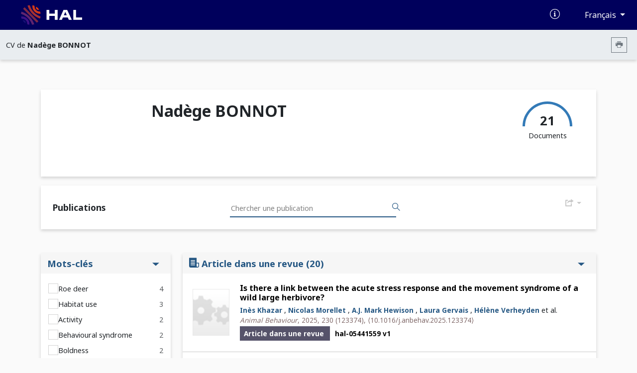

--- FILE ---
content_type: text/html; charset=UTF-8
request_url: https://cv.hal.science/nadege-bonnot
body_size: 14604
content:
<!doctype html>
<html lang="en">
<head>
    <meta charset="utf-8">
    <meta name="viewport" content="width=device-width, initial-scale=1">

    <link href="//cdn.mathjax.org" rel="dns-prefetch" >
    <link rel="apple-touch-icon" sizes="180x180" href="/build/img/apple-touch-icon.png">
    <link rel="icon" type="image/png" sizes="32x32" href="/build/img/favicon-32x32.png">
    <link rel="icon" type="image/png" sizes="16x16" href="/build/img/favicon-16x16.png">
    <link rel="manifest" href="/build/manifest/site.webmanifest">
    <link rel="mask-icon" href="/build/img/safari-pinned-tab.svg" color="#000092">
    <meta name="msapplication-TileColor" content="#000092">
    <meta name="theme-color" content="#ffffff">

    <title> Archive ouverte HAL</title>
                <link rel="stylesheet" href="/build/cv.644e4090.css">
    
                <style></style>
    </head>
<body>
            <nav class="navbar navbar-expand-lg bg-primary d-print-none">
    <div class="container-fluid">
        <a class="navbar-brand logo-HAL" href="https://hal.science/">
            <img src="/build/img/hal-logo-header.png" alt="HAL open science" height="40px" title="HAL open science"/>
            <img src="/build/img/hal-logo-text.png" alt="HAL open science" height="40px" title="HAL open science"/>
        </a>

        <button class="navbar-toggler" type="button" data-bs-toggle="collapse" data-bs-target="#navbarText" aria-controls="navbarText" aria-expanded="false" aria-label="Toggle navigation">
            <span class="navbar-toggler-icon"></span>
        </button>

        <div class="content-info">
            <ul class="d-flex align-items-center justify-content-between list-unstyled mb-0">
                <li>
                    <a href="https://doc.hal.science/" target="_blank" title="Documentation">
                        <i class="icon-documentation text-xl text-white" aria-hidden="true"></i>
                    </a>
                </li>
                <li>
                    <button type="button" class="btn btn-primary dropdown-toggle btn-lang"
                            id="dropdownLang" data-bs-toggle="dropdown" aria-label="Changer la langue de l&#039;interface">
                        Français
                    </button>
                    <ul class="dropdown-menu dropdown-menu-end" >
                                                                                    <li><a class="dropdown-item" href="/locale/fr">Français (FR)</a></li>
                                                            <li><a class="dropdown-item" href="/locale/en">Anglais (EN)</a></li>
                                                                        </ul>
                </li>
            </ul>
        </div>
    </div>
</nav>
        <nav class="navbar navbar-expand-lg sub-header d-print-none" aria-label="Menu secondaire">
    <div class="container-fluid">
                    <span class="color-major-color">CV de  <strong>Nadège BONNOT</strong></span>
            <div class="me-2">
                <button  type="button" class="btn btn-outline-secondary btn-sm btn-print" aria-label="Imprimer le CV"><i class="icon-printer"></i></button>
            </div>
            </div>

</nav>
    

    <main>
        <div class="container-xl">
                <img src="/build/img/cv.print.header.png" class="d-none d-print-block print-header" />
    <section class="section-shadow p-2 px-md-5 py-md-4" id="resume-presentation-visu">
        <div class="row">
            <div class="d-none d-lg-block col-lg-2 ">
                            </div>

            <div class="col-12 col-lg-10 position-relative">
                <div class="row mb-5">
                    <div class="col-12 col-md-7">
                        <h1> Nadège BONNOT </h1>
                                            </div>
                    <div class="d-none d-md-block col-md-5 text-end d-print-none">

                        
                        <div class="d-inline-block">
                            <div class="text-center">
                                <canvas id="gaugeDoc" style="height: 50px;" data-counters="{&quot;publications&quot;:21,&quot;data&quot;:0,&quot;software&quot;:0}"></canvas>
                                <div class="text-oa" style="margin-top:-30px;">
                                    <span class="counter">21 </span>
                                    <div>Documents</div>
                                </div>
                            </div>
                        </div>
                    </div>
                </div>

                <div class="row mt-5">
                                                                                                </div>

            </div>
        </div>
    </section>

    
    
    <div id="resume-content-document" style="display: contents">
    <div id="facettes">
        <section class="section-shadow p-4 search-section d-print-none pg-20">
            <h2 class="mb-0 pl-4 col-4 title-doc"> Publications</h2>

            <div class="input-group">
              <input class="hal-second-search-input search" type="text" name="q" id="q"
                   autocomplete="off" placeholder="Chercher une publication"
                   value="">
              <button class="btn btn-search" type="button" id="btn-search" aria-label="Rechercher des publications">
                  <span class="icon-search" aria-hidden="true"></span>
              </button>
            </div>

            <div class="dropdown">
                <button type="button" class="btn-cv-export dropdown-toggle" data-bs-toggle="dropdown" aria-expanded="false" aria-label="Exporter">
                    <i class="icon-export"></i>
                </button>
                <ul class="dropdown-menu dropdown-menu-lg-end">
                                            <li><a class="dropdown-item" href="/nadege-bonnot/bibtex" target="_blank">BibTeX</a></li>
                                            <li><a class="dropdown-item" href="/nadege-bonnot/xml-tei" target="_blank">XML-TEI</a></li>
                                            <li><a class="dropdown-item" href="/nadege-bonnot/csv" target="_blank">CSV</a></li>
                                            <li><a class="dropdown-item" href="/nadege-bonnot/rtf" target="_blank">RTF</a></li>
                                            <li><a class="dropdown-item" href="/nadege-bonnot/endnote" target="_blank">EndNote</a></li>
                                            <li><a class="dropdown-item" href="/nadege-bonnot/pdf" target="_blank">PDF</a></li>
                                            <li><a class="dropdown-item" href="/nadege-bonnot/html" target="_blank">HTML</a></li>
                                    </ul>
            </div>
        </section>

        
                <div class="row ml-0 mr-0 mt-5">
            <input type="hidden" name="idhal" id="idhal" value="nadege-bonnot" />
            <input type="hidden" name="url-facet" id="url-facet" value="&amp;fq=authIdHal_s:nadege-bonnot&amp;fq=docType_s:(ART OR COMM OR POSTER OR OUV)&amp;rows=1000&amp;fl=halId_s,version_i,uri_s,docType_s,docSubType_s,doiId_s,title_s,authFullName_s,producedDate_s,thumbId_i,citationRef_s,linkExtUrl_s,linkExtId_s&amp;facet=true&amp;facet.mincount=1&amp;facet.field=openAccess_bool&amp;facet.field=keyword_s&amp;facet.field=anrProjectTitleId_fs&amp;facet.field=europeanProjectTitleId_fs&amp;sort=publicationDateY_i desc" />
            <input type="hidden" name="personId" id="cv-person-id" value="735905" />
            <input type="hidden" name="url-api" id="url-api" value="https://api.archives-ouvertes.fr" />
                            <section class="d-none d-lg-block col-lg-3 pl-0 section-facets mt-0 d-print-none">
                                                                        <div class="section-shadow">
    <button data-bs-toggle="collapse" data-bs-target="#keywords-content" aria-expanded="true"
            aria-controls="keywords-content" class="btn drop-down title-facet">
        Mots-clés
        <span class="icon-drop_down hal-icon d-print-none" aria-hidden="true"></span>
    </button>

    <div class="collapse show content-facet" id="keywords-content">
        <div class="list-facet">
                            <div class="item-facet">
                    <input type="checkbox" id="1_submit_keywords" class="input-facet" data-facet="keywords" data-value="Roe deer" data-id="0" >
                    <label for="1_submit_keywords">
                         Roe deer                     </label>
                    <span class="text-muted">4</span>
                </div>
                            <div class="item-facet">
                    <input type="checkbox" id="2_submit_keywords" class="input-facet" data-facet="keywords" data-value="Habitat use" data-id="0" >
                    <label for="2_submit_keywords">
                         Habitat use                     </label>
                    <span class="text-muted">3</span>
                </div>
                            <div class="item-facet">
                    <input type="checkbox" id="3_submit_keywords" class="input-facet" data-facet="keywords" data-value="Activity" data-id="0" >
                    <label for="3_submit_keywords">
                         Activity                     </label>
                    <span class="text-muted">2</span>
                </div>
                            <div class="item-facet">
                    <input type="checkbox" id="4_submit_keywords" class="input-facet" data-facet="keywords" data-value="Behavioural syndrome" data-id="0" >
                    <label for="4_submit_keywords">
                         Behavioural syndrome                     </label>
                    <span class="text-muted">2</span>
                </div>
                            <div class="item-facet">
                    <input type="checkbox" id="5_submit_keywords" class="input-facet" data-facet="keywords" data-value="Boldness" data-id="0" >
                    <label for="5_submit_keywords">
                         Boldness                     </label>
                    <span class="text-muted">2</span>
                </div>
                            <div class="item-facet">
                    <input type="checkbox" id="6_submit_keywords" class="input-facet" data-facet="keywords" data-value="Capreolus capreolus" data-id="0" >
                    <label for="6_submit_keywords">
                         Capreolus capreolus                     </label>
                    <span class="text-muted">2</span>
                </div>
                            <div class="item-facet">
                    <input type="checkbox" id="7_submit_keywords" class="input-facet" data-facet="keywords" data-value="Docility" data-id="0" >
                    <label for="7_submit_keywords">
                         Docility                     </label>
                    <span class="text-muted">2</span>
                </div>
                            <div class="item-facet">
                    <input type="checkbox" id="8_submit_keywords" class="input-facet" data-facet="keywords" data-value="Exploration" data-id="0" >
                    <label for="8_submit_keywords">
                         Exploration                     </label>
                    <span class="text-muted">2</span>
                </div>
                            <div class="item-facet">
                    <input type="checkbox" id="9_submit_keywords" class="input-facet" data-facet="keywords" data-value="Home range" data-id="0" >
                    <label for="9_submit_keywords">
                         Home range                     </label>
                    <span class="text-muted">2</span>
                </div>
                            <div class="item-facet">
                    <input type="checkbox" id="10_submit_keywords" class="input-facet" data-facet="keywords" data-value="Human disturbance" data-id="0" >
                    <label for="10_submit_keywords">
                         Human disturbance                     </label>
                    <span class="text-muted">2</span>
                </div>
                            <div class="item-facet">
                    <input type="checkbox" id="11_submit_keywords" class="input-facet" data-facet="keywords" data-value="Hunting" data-id="0" >
                    <label for="11_submit_keywords">
                         Hunting                     </label>
                    <span class="text-muted">2</span>
                </div>
                            <div class="item-facet">
                    <input type="checkbox" id="12_submit_keywords" class="input-facet" data-facet="keywords" data-value="Personality" data-id="0" >
                    <label for="12_submit_keywords">
                         Personality                     </label>
                    <span class="text-muted">2</span>
                </div>
                            <div class="item-facet">
                    <input type="checkbox" id="13_submit_keywords" class="input-facet" data-facet="keywords" data-value="Space use" data-id="0" >
                    <label for="13_submit_keywords">
                         Space use                     </label>
                    <span class="text-muted">2</span>
                </div>
                            <div class="item-facet">
                    <input type="checkbox" id="14_submit_keywords" class="input-facet" data-facet="keywords" data-value="Ungulate" data-id="0" >
                    <label for="14_submit_keywords">
                         Ungulate                     </label>
                    <span class="text-muted">2</span>
                </div>
                            <div class="item-facet">
                    <input type="checkbox" id="15_submit_keywords" class="input-facet" data-facet="keywords" data-value="ACCELEROMETERS" data-id="0" >
                    <label for="15_submit_keywords">
                         ACCELEROMETERS                     </label>
                    <span class="text-muted">1</span>
                </div>
                            <div class="item-facet">
                    <input type="checkbox" id="16_submit_keywords" class="input-facet" data-facet="keywords" data-value="ACCELEROMETRES" data-id="0" >
                    <label for="16_submit_keywords">
                         ACCELEROMETRES                     </label>
                    <span class="text-muted">1</span>
                </div>
                            <div class="item-facet">
                    <input type="checkbox" id="17_submit_keywords" class="input-facet" data-facet="keywords" data-value="Agricultural habitat" data-id="0" >
                    <label for="17_submit_keywords">
                         Agricultural habitat                     </label>
                    <span class="text-muted">1</span>
                </div>
                            <div class="item-facet">
                    <input type="checkbox" id="18_submit_keywords" class="input-facet" data-facet="keywords" data-value="Animal trajectories" data-id="0" >
                    <label for="18_submit_keywords">
                         Animal trajectories                     </label>
                    <span class="text-muted">1</span>
                </div>
                            <div class="item-facet">
                    <input type="checkbox" id="19_submit_keywords" class="input-facet" data-facet="keywords" data-value="Antipredator behavior" data-id="0" >
                    <label for="19_submit_keywords">
                         Antipredator behavior                     </label>
                    <span class="text-muted">1</span>
                </div>
                            <div class="item-facet">
                    <input type="checkbox" id="20_submit_keywords" class="input-facet" data-facet="keywords" data-value="Assessment interval" data-id="0" >
                    <label for="20_submit_keywords">
                         Assessment interval                     </label>
                    <span class="text-muted">1</span>
                </div>
                            <div class="item-facet">
                    <input type="checkbox" id="21_submit_keywords" class="input-facet" data-facet="keywords" data-value="Behavior at capture" data-id="0" >
                    <label for="21_submit_keywords">
                         Behavior at capture                     </label>
                    <span class="text-muted">1</span>
                </div>
                            <div class="item-facet">
                    <input type="checkbox" id="22_submit_keywords" class="input-facet" data-facet="keywords" data-value="Behavioral syndrome" data-id="0" >
                    <label for="22_submit_keywords">
                         Behavioral syndrome                     </label>
                    <span class="text-muted">1</span>
                </div>
                            <div class="item-facet">
                    <input type="checkbox" id="23_submit_keywords" class="input-facet" data-facet="keywords" data-value="Behaviour" data-id="0" >
                    <label for="23_submit_keywords">
                         Behaviour                     </label>
                    <span class="text-muted">1</span>
                </div>
                            <div class="item-facet">
                    <input type="checkbox" id="24_submit_keywords" class="input-facet" data-facet="keywords" data-value="Body temperature" data-id="0" >
                    <label for="24_submit_keywords">
                         Body temperature                     </label>
                    <span class="text-muted">1</span>
                </div>
                            <div class="item-facet">
                    <input type="checkbox" id="25_submit_keywords" class="input-facet" data-facet="keywords" data-value="CAPREOLUS-CAPREOLUS" data-id="0" >
                    <label for="25_submit_keywords">
                         CAPREOLUS-CAPREOLUS                     </label>
                    <span class="text-muted">1</span>
                </div>
                            <div class="item-facet">
                    <input type="checkbox" id="26_submit_keywords" class="input-facet" data-facet="keywords" data-value="CERVUS-ELAPHUS" data-id="0" >
                    <label for="26_submit_keywords">
                         CERVUS-ELAPHUS                     </label>
                    <span class="text-muted">1</span>
                </div>
                            <div class="item-facet">
                    <input type="checkbox" id="27_submit_keywords" class="input-facet" data-facet="keywords" data-value="CREPUSCULARITE" data-id="0" >
                    <label for="27_submit_keywords">
                         CREPUSCULARITE                     </label>
                    <span class="text-muted">1</span>
                </div>
                            <div class="item-facet">
                    <input type="checkbox" id="28_submit_keywords" class="input-facet" data-facet="keywords" data-value="CREPUSCULARITY" data-id="0" >
                    <label for="28_submit_keywords">
                         CREPUSCULARITY                     </label>
                    <span class="text-muted">1</span>
                </div>
                            <div class="item-facet">
                    <input type="checkbox" id="29_submit_keywords" class="input-facet" data-facet="keywords" data-value="Chevreuil" data-id="0" >
                    <label for="29_submit_keywords">
                         Chevreuil                     </label>
                    <span class="text-muted">1</span>
                </div>
                            <div class="item-facet">
                    <input type="checkbox" id="30_submit_keywords" class="input-facet" data-facet="keywords" data-value="Chiroptera" data-id="0" >
                    <label for="30_submit_keywords">
                         Chiroptera                     </label>
                    <span class="text-muted">1</span>
                </div>
                            <div class="item-facet">
                    <input type="checkbox" id="31_submit_keywords" class="input-facet" data-facet="keywords" data-value="Comportement animal" data-id="0" >
                    <label for="31_submit_keywords">
                         Comportement animal                     </label>
                    <span class="text-muted">1</span>
                </div>
                            <div class="item-facet">
                    <input type="checkbox" id="32_submit_keywords" class="input-facet" data-facet="keywords" data-value="Comportement de fuite" data-id="0" >
                    <label for="32_submit_keywords">
                         Comportement de fuite                     </label>
                    <span class="text-muted">1</span>
                </div>
                            <div class="item-facet">
                    <input type="checkbox" id="33_submit_keywords" class="input-facet" data-facet="keywords" data-value="Comportement de vigilance" data-id="0" >
                    <label for="33_submit_keywords">
                         Comportement de vigilance                     </label>
                    <span class="text-muted">1</span>
                </div>
                            <div class="item-facet">
                    <input type="checkbox" id="34_submit_keywords" class="input-facet" data-facet="keywords" data-value="Comportement face au risque" data-id="0" >
                    <label for="34_submit_keywords">
                         Comportement face au risque                     </label>
                    <span class="text-muted">1</span>
                </div>
                            <div class="item-facet">
                    <input type="checkbox" id="35_submit_keywords" class="input-facet" data-facet="keywords" data-value="Coping style" data-id="0" >
                    <label for="35_submit_keywords">
                         Coping style                     </label>
                    <span class="text-muted">1</span>
                </div>
                            <div class="item-facet">
                    <input type="checkbox" id="36_submit_keywords" class="input-facet" data-facet="keywords" data-value="Crepuscular activity peaks" data-id="0" >
                    <label for="36_submit_keywords">
                         Crepuscular activity peaks                     </label>
                    <span class="text-muted">1</span>
                </div>
                            <div class="item-facet">
                    <input type="checkbox" id="37_submit_keywords" class="input-facet" data-facet="keywords" data-value="DENDROGRAM" data-id="0" >
                    <label for="37_submit_keywords">
                         DENDROGRAM                     </label>
                    <span class="text-muted">1</span>
                </div>
                            <div class="item-facet">
                    <input type="checkbox" id="38_submit_keywords" class="input-facet" data-facet="keywords" data-value="DIURNALITE" data-id="0" >
                    <label for="38_submit_keywords">
                         DIURNALITE                     </label>
                    <span class="text-muted">1</span>
                </div>
                            <div class="item-facet">
                    <input type="checkbox" id="39_submit_keywords" class="input-facet" data-facet="keywords" data-value="DIURNALITY" data-id="0" >
                    <label for="39_submit_keywords">
                         DIURNALITY                     </label>
                    <span class="text-muted">1</span>
                </div>
                            <div class="item-facet">
                    <input type="checkbox" id="40_submit_keywords" class="input-facet" data-facet="keywords" data-value="Day-night contrast" data-id="0" >
                    <label for="40_submit_keywords">
                         Day-night contrast                     </label>
                    <span class="text-muted">1</span>
                </div>
                            <div class="item-facet">
                    <input type="checkbox" id="41_submit_keywords" class="input-facet" data-facet="keywords" data-value="Deer" data-id="0" >
                    <label for="41_submit_keywords">
                         Deer                     </label>
                    <span class="text-muted">1</span>
                </div>
                            <div class="item-facet">
                    <input type="checkbox" id="42_submit_keywords" class="input-facet" data-facet="keywords" data-value="Detection delay" data-id="0" >
                    <label for="42_submit_keywords">
                         Detection delay                     </label>
                    <span class="text-muted">1</span>
                </div>
                            <div class="item-facet">
                    <input type="checkbox" id="43_submit_keywords" class="input-facet" data-facet="keywords" data-value="Diel patterns" data-id="0" >
                    <label for="43_submit_keywords">
                         Diel patterns                     </label>
                    <span class="text-muted">1</span>
                </div>
                            <div class="item-facet">
                    <input type="checkbox" id="44_submit_keywords" class="input-facet" data-facet="keywords" data-value="Dispersal syndrome" data-id="0" >
                    <label for="44_submit_keywords">
                         Dispersal syndrome                     </label>
                    <span class="text-muted">1</span>
                </div>
                            <div class="item-facet">
                    <input type="checkbox" id="45_submit_keywords" class="input-facet" data-facet="keywords" data-value="EMPREINTE HUMAINE" data-id="0" >
                    <label for="45_submit_keywords">
                         EMPREINTE HUMAINE                     </label>
                    <span class="text-muted">1</span>
                </div>
                            <div class="item-facet">
                    <input type="checkbox" id="46_submit_keywords" class="input-facet" data-facet="keywords" data-value="EUROPE" data-id="0" >
                    <label for="46_submit_keywords">
                         EUROPE                     </label>
                    <span class="text-muted">1</span>
                </div>
                            <div class="item-facet">
                    <input type="checkbox" id="47_submit_keywords" class="input-facet" data-facet="keywords" data-value="Echolocation calls" data-id="0" >
                    <label for="47_submit_keywords">
                         Echolocation calls                     </label>
                    <span class="text-muted">1</span>
                </div>
                            <div class="item-facet">
                    <input type="checkbox" id="48_submit_keywords" class="input-facet" data-facet="keywords" data-value="Ecology activity" data-id="0" >
                    <label for="48_submit_keywords">
                         Ecology activity                     </label>
                    <span class="text-muted">1</span>
                </div>
                            <div class="item-facet">
                    <input type="checkbox" id="49_submit_keywords" class="input-facet" data-facet="keywords" data-value="Faecal glucocorticoid metabolites" data-id="0" >
                    <label for="49_submit_keywords">
                         Faecal glucocorticoid metabolites                     </label>
                    <span class="text-muted">1</span>
                </div>
                            <div class="item-facet">
                    <input type="checkbox" id="50_submit_keywords" class="input-facet" data-facet="keywords" data-value="Flight distance" data-id="0" >
                    <label for="50_submit_keywords">
                         Flight distance                     </label>
                    <span class="text-muted">1</span>
                </div>
                            <div class="item-facet">
                    <input type="checkbox" id="51_submit_keywords" class="input-facet" data-facet="keywords" data-value="Flight initiation distance" data-id="0" >
                    <label for="51_submit_keywords">
                         Flight initiation distance                     </label>
                    <span class="text-muted">1</span>
                </div>
                            <div class="item-facet">
                    <input type="checkbox" id="52_submit_keywords" class="input-facet" data-facet="keywords" data-value="Flush early and avoid the rush hypothesis" data-id="0" >
                    <label for="52_submit_keywords">
                         Flush early and avoid the rush hypothesis                     </label>
                    <span class="text-muted">1</span>
                </div>
                            <div class="item-facet">
                    <input type="checkbox" id="53_submit_keywords" class="input-facet" data-facet="keywords" data-value="Fragmentation" data-id="0" >
                    <label for="53_submit_keywords">
                         Fragmentation                     </label>
                    <span class="text-muted">1</span>
                </div>
                            <div class="item-facet">
                    <input type="checkbox" id="54_submit_keywords" class="input-facet" data-facet="keywords" data-value="GPS" data-id="0" >
                    <label for="54_submit_keywords">
                         GPS                     </label>
                    <span class="text-muted">1</span>
                </div>
                            <div class="item-facet">
                    <input type="checkbox" id="55_submit_keywords" class="input-facet" data-facet="keywords" data-value="GPS-telemetry" data-id="0" >
                    <label for="55_submit_keywords">
                         GPS-telemetry                     </label>
                    <span class="text-muted">1</span>
                </div>
                            <div class="item-facet">
                    <input type="checkbox" id="56_submit_keywords" class="input-facet" data-facet="keywords" data-value="Geographic layers" data-id="0" >
                    <label for="56_submit_keywords">
                         Geographic layers                     </label>
                    <span class="text-muted">1</span>
                </div>
                            <div class="item-facet">
                    <input type="checkbox" id="57_submit_keywords" class="input-facet" data-facet="keywords" data-value="Growth handicap" data-id="0" >
                    <label for="57_submit_keywords">
                         Growth handicap                     </label>
                    <span class="text-muted">1</span>
                </div>
                            <div class="item-facet">
                    <input type="checkbox" id="58_submit_keywords" class="input-facet" data-facet="keywords" data-value="HUMAN DISTURBANCE" data-id="0" >
                    <label for="58_submit_keywords">
                         HUMAN DISTURBANCE                     </label>
                    <span class="text-muted">1</span>
                </div>
                            <div class="item-facet">
                    <input type="checkbox" id="59_submit_keywords" class="input-facet" data-facet="keywords" data-value="HUMAN FOOTPRINT" data-id="0" >
                    <label for="59_submit_keywords">
                         HUMAN FOOTPRINT                     </label>
                    <span class="text-muted">1</span>
                </div>
                            <div class="item-facet">
                    <input type="checkbox" id="60_submit_keywords" class="input-facet" data-facet="keywords" data-value="Habitat" data-id="0" >
                    <label for="60_submit_keywords">
                         Habitat                     </label>
                    <span class="text-muted">1</span>
                </div>
                            <div class="item-facet">
                    <input type="checkbox" id="61_submit_keywords" class="input-facet" data-facet="keywords" data-value="Habitat analysis" data-id="0" >
                    <label for="61_submit_keywords">
                         Habitat analysis                     </label>
                    <span class="text-muted">1</span>
                </div>
                            <div class="item-facet">
                    <input type="checkbox" id="62_submit_keywords" class="input-facet" data-facet="keywords" data-value="Habitat selection" data-id="0" >
                    <label for="62_submit_keywords">
                         Habitat selection                     </label>
                    <span class="text-muted">1</span>
                </div>
                            <div class="item-facet">
                    <input type="checkbox" id="63_submit_keywords" class="input-facet" data-facet="keywords" data-value="Human activity" data-id="0" >
                    <label for="63_submit_keywords">
                         Human activity                     </label>
                    <span class="text-muted">1</span>
                </div>
                            <div class="item-facet">
                    <input type="checkbox" id="64_submit_keywords" class="input-facet" data-facet="keywords" data-value="Human infrastructures" data-id="0" >
                    <label for="64_submit_keywords">
                         Human infrastructures                     </label>
                    <span class="text-muted">1</span>
                </div>
                            <div class="item-facet">
                    <input type="checkbox" id="65_submit_keywords" class="input-facet" data-facet="keywords" data-value="IM-SAM" data-id="0" >
                    <label for="65_submit_keywords">
                         IM-SAM                     </label>
                    <span class="text-muted">1</span>
                </div>
                            <div class="item-facet">
                    <input type="checkbox" id="66_submit_keywords" class="input-facet" data-facet="keywords" data-value="INTERACTION PREDATEURS PROIES" data-id="0" >
                    <label for="66_submit_keywords">
                         INTERACTION PREDATEURS PROIES                     </label>
                    <span class="text-muted">1</span>
                </div>
                            <div class="item-facet">
                    <input type="checkbox" id="67_submit_keywords" class="input-facet" data-facet="keywords" data-value="Individual performance" data-id="0" >
                    <label for="67_submit_keywords">
                         Individual performance                     </label>
                    <span class="text-muted">1</span>
                </div>
                            <div class="item-facet">
                    <input type="checkbox" id="68_submit_keywords" class="input-facet" data-facet="keywords" data-value="LANDSCAPE" data-id="0" >
                    <label for="68_submit_keywords">
                         LANDSCAPE                     </label>
                    <span class="text-muted">1</span>
                </div>
                            <div class="item-facet">
                    <input type="checkbox" id="69_submit_keywords" class="input-facet" data-facet="keywords" data-value="LANDSCAPE OF FEAR" data-id="0" >
                    <label for="69_submit_keywords">
                         LANDSCAPE OF FEAR                     </label>
                    <span class="text-muted">1</span>
                </div>
                            <div class="item-facet">
                    <input type="checkbox" id="70_submit_keywords" class="input-facet" data-facet="keywords" data-value="Landscape composition" data-id="0" >
                    <label for="70_submit_keywords">
                         Landscape composition                     </label>
                    <span class="text-muted">1</span>
                </div>
                            <div class="item-facet">
                    <input type="checkbox" id="71_submit_keywords" class="input-facet" data-facet="keywords" data-value="Landscape heterogeneity" data-id="0" >
                    <label for="71_submit_keywords">
                         Landscape heterogeneity                     </label>
                    <span class="text-muted">1</span>
                </div>
                            <div class="item-facet">
                    <input type="checkbox" id="72_submit_keywords" class="input-facet" data-facet="keywords" data-value="Lynx" data-id="0" >
                    <label for="72_submit_keywords">
                         Lynx                     </label>
                    <span class="text-muted">1</span>
                </div>
                            <div class="item-facet">
                    <input type="checkbox" id="73_submit_keywords" class="input-facet" data-facet="keywords" data-value="MECHANISTIC MOVEMENT MODEL" data-id="0" >
                    <label for="73_submit_keywords">
                         MECHANISTIC MOVEMENT MODEL                     </label>
                    <span class="text-muted">1</span>
                </div>
                            <div class="item-facet">
                    <input type="checkbox" id="74_submit_keywords" class="input-facet" data-facet="keywords" data-value="Movement" data-id="0" >
                    <label for="74_submit_keywords">
                         Movement                     </label>
                    <span class="text-muted">1</span>
                </div>
                            <div class="item-facet">
                    <input type="checkbox" id="75_submit_keywords" class="input-facet" data-facet="keywords" data-value="Movement ecology" data-id="0" >
                    <label for="75_submit_keywords">
                         Movement ecology                     </label>
                    <span class="text-muted">1</span>
                </div>
                            <div class="item-facet">
                    <input type="checkbox" id="76_submit_keywords" class="input-facet" data-facet="keywords" data-value="Movement syndrome" data-id="0" >
                    <label for="76_submit_keywords">
                         Movement syndrome                     </label>
                    <span class="text-muted">1</span>
                </div>
                            <div class="item-facet">
                    <input type="checkbox" id="77_submit_keywords" class="input-facet" data-facet="keywords" data-value="NOCTURNALITE" data-id="0" >
                    <label for="77_submit_keywords">
                         NOCTURNALITE                     </label>
                    <span class="text-muted">1</span>
                </div>
                            <div class="item-facet">
                    <input type="checkbox" id="78_submit_keywords" class="input-facet" data-facet="keywords" data-value="NOCTURNALITY" data-id="0" >
                    <label for="78_submit_keywords">
                         NOCTURNALITY                     </label>
                    <span class="text-muted">1</span>
                </div>
                            <div class="item-facet">
                    <input type="checkbox" id="79_submit_keywords" class="input-facet" data-facet="keywords" data-value="Natal dispersal" data-id="0" >
                    <label for="79_submit_keywords">
                         Natal dispersal                     </label>
                    <span class="text-muted">1</span>
                </div>
                            <div class="item-facet">
                    <input type="checkbox" id="80_submit_keywords" class="input-facet" data-facet="keywords" data-value="Neophobia" data-id="0" >
                    <label for="80_submit_keywords">
                         Neophobia                     </label>
                    <span class="text-muted">1</span>
                </div>
                            <div class="item-facet">
                    <input type="checkbox" id="81_submit_keywords" class="input-facet" data-facet="keywords" data-value="Oasis" data-id="0" >
                    <label for="81_submit_keywords">
                         Oasis                     </label>
                    <span class="text-muted">1</span>
                </div>
                            <div class="item-facet">
                    <input type="checkbox" id="82_submit_keywords" class="input-facet" data-facet="keywords" data-value="Odocoileus hemionus sitkensis" data-id="0" >
                    <label for="82_submit_keywords">
                         Odocoileus hemionus sitkensis                     </label>
                    <span class="text-muted">1</span>
                </div>
                            <div class="item-facet">
                    <input type="checkbox" id="83_submit_keywords" class="input-facet" data-facet="keywords" data-value="Optimal escape theory" data-id="0" >
                    <label for="83_submit_keywords">
                         Optimal escape theory                     </label>
                    <span class="text-muted">1</span>
                </div>
                            <div class="item-facet">
                    <input type="checkbox" id="84_submit_keywords" class="input-facet" data-facet="keywords" data-value="PAYSAGE DE LA PEUR" data-id="0" >
                    <label for="84_submit_keywords">
                         PAYSAGE DE LA PEUR                     </label>
                    <span class="text-muted">1</span>
                </div>
                            <div class="item-facet">
                    <input type="checkbox" id="85_submit_keywords" class="input-facet" data-facet="keywords" data-value="PREDATOR-PREY INTERACTION" data-id="0" >
                    <label for="85_submit_keywords">
                         PREDATOR-PREY INTERACTION                     </label>
                    <span class="text-muted">1</span>
                </div>
                            <div class="item-facet">
                    <input type="checkbox" id="86_submit_keywords" class="input-facet" data-facet="keywords" data-value="Parturition" data-id="0" >
                    <label for="86_submit_keywords">
                         Parturition                     </label>
                    <span class="text-muted">1</span>
                </div>
                            <div class="item-facet">
                    <input type="checkbox" id="87_submit_keywords" class="input-facet" data-facet="keywords" data-value="Personality-environment association" data-id="0" >
                    <label for="87_submit_keywords">
                         Personality-environment association                     </label>
                    <span class="text-muted">1</span>
                </div>
                            <div class="item-facet">
                    <input type="checkbox" id="88_submit_keywords" class="input-facet" data-facet="keywords" data-value="Physiological stress respon" data-id="0" >
                    <label for="88_submit_keywords">
                         Physiological stress respon                     </label>
                    <span class="text-muted">1</span>
                </div>
                            <div class="item-facet">
                    <input type="checkbox" id="89_submit_keywords" class="input-facet" data-facet="keywords" data-value="Predation risk" data-id="0" >
                    <label for="89_submit_keywords">
                         Predation risk                     </label>
                    <span class="text-muted">1</span>
                </div>
                            <div class="item-facet">
                    <input type="checkbox" id="90_submit_keywords" class="input-facet" data-facet="keywords" data-value="Predation-starvation trade-off" data-id="0" >
                    <label for="90_submit_keywords">
                         Predation-starvation trade-off                     </label>
                    <span class="text-muted">1</span>
                </div>
                            <div class="item-facet">
                    <input type="checkbox" id="91_submit_keywords" class="input-facet" data-facet="keywords" data-value="Prey" data-id="0" >
                    <label for="91_submit_keywords">
                         Prey                     </label>
                    <span class="text-muted">1</span>
                </div>
                            <div class="item-facet">
                    <input type="checkbox" id="92_submit_keywords" class="input-facet" data-facet="keywords" data-value="RED DEER" data-id="0" >
                    <label for="92_submit_keywords">
                         RED DEER                     </label>
                    <span class="text-muted">1</span>
                </div>
                            <div class="item-facet">
                    <input type="checkbox" id="93_submit_keywords" class="input-facet" data-facet="keywords" data-value="REPARTITION TEMPORELLE DE L&#039;ACTIVITE" data-id="0" >
                    <label for="93_submit_keywords">
                         REPARTITION TEMPORELLE DE L&#039;ACTIVITE                     </label>
                    <span class="text-muted">1</span>
                </div>
                            <div class="item-facet">
                    <input type="checkbox" id="94_submit_keywords" class="input-facet" data-facet="keywords" data-value="Relaxed selection" data-id="0" >
                    <label for="94_submit_keywords">
                         Relaxed selection                     </label>
                    <span class="text-muted">1</span>
                </div>
                            <div class="item-facet">
                    <input type="checkbox" id="95_submit_keywords" class="input-facet" data-facet="keywords" data-value="Remote sensing" data-id="0" >
                    <label for="95_submit_keywords">
                         Remote sensing                     </label>
                    <span class="text-muted">1</span>
                </div>
                            <div class="item-facet">
                    <input type="checkbox" id="96_submit_keywords" class="input-facet" data-facet="keywords" data-value="Reproductive success" data-id="0" >
                    <label for="96_submit_keywords">
                         Reproductive success                     </label>
                    <span class="text-muted">1</span>
                </div>
                            <div class="item-facet">
                    <input type="checkbox" id="97_submit_keywords" class="input-facet" data-facet="keywords" data-value="Resource composites" data-id="0" >
                    <label for="97_submit_keywords">
                         Resource composites                     </label>
                    <span class="text-muted">1</span>
                </div>
                            <div class="item-facet">
                    <input type="checkbox" id="98_submit_keywords" class="input-facet" data-facet="keywords" data-value="Risk assessment" data-id="0" >
                    <label for="98_submit_keywords">
                         Risk assessment                     </label>
                    <span class="text-muted">1</span>
                </div>
                            <div class="item-facet">
                    <input type="checkbox" id="99_submit_keywords" class="input-facet" data-facet="keywords" data-value="Risk taking" data-id="0" >
                    <label for="99_submit_keywords">
                         Risk taking                     </label>
                    <span class="text-muted">1</span>
                </div>
                            <div class="item-facet">
                    <input type="checkbox" id="100_submit_keywords" class="input-facet" data-facet="keywords" data-value="Risk-prone" data-id="0" >
                    <label for="100_submit_keywords">
                         Risk-prone                     </label>
                    <span class="text-muted">1</span>
                </div>
                    </div>
    </div>
</div>
                                                                                                <div class="section-shadow">
    <button data-bs-toggle="collapse" data-bs-target="#anr-content" aria-expanded="true"
            aria-controls="anr-content" class="btn drop-down title-facet">
        Projets ANR
        <span class="icon-drop_down hal-icon d-print-none" aria-hidden="true"></span>
    </button>

    <div class="collapse show content-facet" id="anr-content">
        <div class="list-facet">
                            <div class="item-facet">
                    <input type="checkbox" id="1_submit_anr" class="input-facet" data-facet="anr" data-value="Le mouvement des ongulés au sein de paysages hétérogènes: identification des processus comportementaux reliant les changements globaux aux performances démographiques et à la gestion spatialement explicite" data-id="43968" >
                    <label for="1_submit_anr">
                         Le mouvement des ongulés au sein de paysages hétérogènes: identification des processus comportementaux reliant les changements globaux aux performances démographiques et à la gestion spatialement explicite                     </label>
                    <span class="text-muted">6</span>
                </div>
                            <div class="item-facet">
                    <input type="checkbox" id="2_submit_anr" class="input-facet" data-facet="anr" data-value="Les effets de report des conditions précoces sur le mouvement et leurs conséquences sur la performance" data-id="103381" >
                    <label for="2_submit_anr">
                         Les effets de report des conditions précoces sur le mouvement et leurs conséquences sur la performance                     </label>
                    <span class="text-muted">2</span>
                </div>
                            <div class="item-facet">
                    <input type="checkbox" id="3_submit_anr" class="input-facet" data-facet="anr" data-value="Paysages de la peur en Europe à l&#039;ère de l&#039;Anthropocène: comment les grands herbivores gèrent le risque de prédation par les grands carnivores ,et leurs effets en cascades" data-id="109930" >
                    <label for="3_submit_anr">
                         Paysages de la peur en Europe à l&#039;ère de l&#039;Anthropocène: comment les grands herbivores gèrent le risque de prédation par les grands carnivores ,et leurs effets en cascades                     </label>
                    <span class="text-muted">2</span>
                </div>
                            <div class="item-facet">
                    <input type="checkbox" id="4_submit_anr" class="input-facet" data-facet="anr" data-value="Plasticité comportementale et AdapTation du CHevreuil aux modifications du paysage" data-id="36051" >
                    <label for="4_submit_anr">
                         Plasticité comportementale et AdapTation du CHevreuil aux modifications du paysage                     </label>
                    <span class="text-muted">2</span>
                </div>
                            <div class="item-facet">
                    <input type="checkbox" id="5_submit_anr" class="input-facet" data-facet="anr" data-value="HETEROGENEITE INDIVIDUELLE DE LA DISPERSION ET DYNAMIQUE DES METAPOPULATIONS" data-id="35474" >
                    <label for="5_submit_anr">
                         HETEROGENEITE INDIVIDUELLE DE LA DISPERSION ET DYNAMIQUE DES METAPOPULATIONS                     </label>
                    <span class="text-muted">1</span>
                </div>
                            <div class="item-facet">
                    <input type="checkbox" id="6_submit_anr" class="input-facet" data-facet="anr" data-value="Outil de Simulation Cartographique à l&#039;échelle du paysage Agricole du Risque acarologique" data-id="33648" >
                    <label for="6_submit_anr">
                         Outil de Simulation Cartographique à l&#039;échelle du paysage Agricole du Risque acarologique                     </label>
                    <span class="text-muted">1</span>
                </div>
                            <div class="item-facet">
                    <input type="checkbox" id="7_submit_anr" class="input-facet" data-facet="anr" data-value="Plasticité phénotypique d&#039;un grand herbivore le long de gradients environnementaux: EUropean ROe deer NETwork" data-id="40666" >
                    <label for="7_submit_anr">
                         Plasticité phénotypique d&#039;un grand herbivore le long de gradients environnementaux: EUropean ROe deer NETwork                     </label>
                    <span class="text-muted">1</span>
                </div>
                    </div>
    </div>
</div>
                                                                                                        </section>
            
            <section class="col pr-0">
                <h2 class="mb-0 pl-4 col-4 d-none d-print-block"> Publications</h2>
                <div class="section-shadow">
                                            <div class="list">
                            <button data-bs-toggle="collapse" data-bs-target="#ART" aria-expanded="true"
                                    aria-controls="ART" class="btn drop-down title-facet">
                                <i class="text-xl icon-typdoc_art d-print-none"></i> Article dans une revue <span class="d-print-none">(20)</span>
                                <span class="icon-drop_down hal-icon d-print-none" aria-hidden="true"></span>
                            </button>
                            <div class="collapse show content-facet" id="ART">
                                <table class="results-table w-100">
                                    <tbody >
                                                                                
<tr>
    <td>
        <a href="https://hal.inrae.fr/hal-05441559v1/document" target="_blank" title="Lien vers le texte intégral">
                            <div class="media d-none d-sm-block d-print-none">
                    <img src="https://thumb.ccsd.cnrs.fr/9824837/thumb" class="object-fit-cover"  alt="Image document"/>
                </div>
                    </a>
    </td>
        <td class="resume-title">
        <a href="https://hal.inrae.fr/hal-05441559v1" title="Lien vers le dépôt" target="_blank">
            <h3 class="title-results">Is there a link between the acute stress response and the movement syndrome of a wild large herbivore?</h3>
        </a>
                            <span class="authors-results">
                                                                                                            <a href="https://hal.science/search/index/?q=*&amp;authFullName_s=Inès Khazar" title="Documents de l'auteur" target="_blank" rel="nofollow">Inès Khazar</a>
                                                                ,
                                                                                                                                <a href="https://hal.science/search/index/?q=*&amp;authFullName_s=Nicolas Morellet" title="Documents de l'auteur" target="_blank" rel="nofollow">Nicolas Morellet</a>
                                                                ,
                                                                                                                                <a href="https://hal.science/search/index/?q=*&amp;authFullName_s=A.J. Mark Hewison" title="Documents de l'auteur" target="_blank" rel="nofollow">A.J. Mark Hewison</a>
                                                                ,
                                                                                                                                <a href="https://hal.science/search/index/?q=*&amp;authFullName_s=Laura Gervais" title="Documents de l'auteur" target="_blank" rel="nofollow">Laura Gervais</a>
                                                                ,
                                                                                                                                <a href="https://hal.science/search/index/?q=*&amp;authFullName_s=Hélène Verheyden" title="Documents de l'auteur" target="_blank" rel="nofollow">Hélène Verheyden</a>
                                                                                            et al.
                            </span>
                <br>
                            <div class="citation-results"><i>Animal Behaviour</i>, 2025, 230 (123374), <a target="_blank" href="https://dx.doi.org/10.1016/j.anbehav.2025.123374">&#x27E8;10.1016/j.anbehav.2025.123374&#x27E9;</a></div>
                <span class="typdoc mr-2"> Article dans une revue
                    </span>

        
        <span class="halId-results">
            <a href="https://hal.inrae.fr/hal-05441559v1" target="_blank" title="Lien vers le dépôt">
                <strong>
                    hal-05441559
                                            v1
                                    </strong>
            </a>
        </span>
    </td>
</tr>
                                                                                
<tr>
    <td>
        <a href="https://hal.inrae.fr/hal-05441382v1/document" target="_blank" title="Lien vers le texte intégral">
                            <div class="media d-none d-sm-block d-print-none">
                    <img src="https://thumb.ccsd.cnrs.fr/9824838/thumb" class="object-fit-cover"  alt="Image document"/>
                </div>
                    </a>
    </td>
        <td class="resume-title">
        <a href="https://hal.inrae.fr/hal-05441382v1" title="Lien vers le dépôt" target="_blank">
            <h3 class="title-results">On the spatial clustering of behavioural phenotypes: matching movement tactics with landscape structure in a large herbivore</h3>
        </a>
                            <span class="authors-results">
                                                                                                            <a href="https://hal.science/search/index/?q=*&amp;authFullName_s=Inès Khazar" title="Documents de l'auteur" target="_blank" rel="nofollow">Inès Khazar</a>
                                                                ,
                                                                                                                                <a href="https://hal.science/search/index/?q=*&amp;authFullName_s=Nadège C Bonnot" title="Documents de l'auteur" target="_blank" rel="nofollow">Nadège C Bonnot</a>
                                                                ,
                                                                                                                                <a href="https://hal.science/search/index/?q=*&amp;authFullName_s=A J Mark Hewison" title="Documents de l'auteur" target="_blank" rel="nofollow">A J Mark Hewison</a>
                                                                ,
                                                                                                                                <a href="https://hal.science/search/index/?q=*&amp;authFullName_s=Nathan Ranc" title="Documents de l'auteur" target="_blank" rel="nofollow">Nathan Ranc</a>
                                                                ,
                                                                                                                                <a href="https://hal.science/search/index/?q=*&amp;authFullName_s=Arnaud Bonnet" title="Documents de l'auteur" target="_blank" rel="nofollow">Arnaud Bonnet</a>
                                                                                            et al.
                            </span>
                <br>
                            <div class="citation-results"><i>Oikos</i>, 2025, <a target="_blank" href="https://dx.doi.org/10.1002/oik.11856">&#x27E8;10.1002/oik.11856&#x27E9;</a></div>
                <span class="typdoc mr-2"> Article dans une revue
                    </span>

        
        <span class="halId-results">
            <a href="https://hal.inrae.fr/hal-05441382v1" target="_blank" title="Lien vers le dépôt">
                <strong>
                    hal-05441382
                                            v1
                                    </strong>
            </a>
        </span>
    </td>
</tr>
                                                                                
<tr>
    <td>
        <a href="https://hal.inrae.fr/hal-03998438v1/document" target="_blank" title="Lien vers le texte intégral">
                            <div class="media d-none d-sm-block d-print-none">
                    <img src="https://thumb.ccsd.cnrs.fr/9171967/thumb" class="object-fit-cover"  alt="Image document"/>
                </div>
                    </a>
    </td>
        <td class="resume-title">
        <a href="https://hal.inrae.fr/hal-03998438v1" title="Lien vers le dépôt" target="_blank">
            <h3 class="title-results">Back and forth: day–night alternation between cover types reveals complementary use of habitats in a large herbivore</h3>
        </a>
                            <span class="authors-results">
                                                                                                            <a href="https://hal.science/search/index/?q=*&amp;authFullName_s=Johannes de Groeve" title="Documents de l'auteur" target="_blank" rel="nofollow">Johannes de Groeve</a>
                                                                ,
                                                                                                                                <a href="https://hal.science/search/index/?q=*&amp;authFullName_s=Nico van de Weghe" title="Documents de l'auteur" target="_blank" rel="nofollow">Nico van de Weghe</a>
                                                                ,
                                                                                                                                <a href="https://hal.science/search/index/?q=*&amp;authFullName_s=Nathan Ranc" title="Documents de l'auteur" target="_blank" rel="nofollow">Nathan Ranc</a>
                                                                ,
                                                                                                                                <a href="https://hal.science/search/index/?q=*&amp;authFullName_s=Nicolas Morellet" title="Documents de l'auteur" target="_blank" rel="nofollow">Nicolas Morellet</a>
                                                                ,
                                                                                                                                <a href="https://hal.science/search/index/?q=*&amp;authFullName_s=Nadège Bonnot" title="Documents de l'auteur" target="_blank" rel="nofollow">Nadège Bonnot</a>
                                                                                            et al.
                            </span>
                <br>
                            <div class="citation-results"><i>Landscape Ecology</i>, 2023, 17 p. <a target="_blank" href="https://dx.doi.org/10.1007/s10980-023-01594-1">&#x27E8;10.1007/s10980-023-01594-1&#x27E9;</a></div>
                <span class="typdoc mr-2"> Article dans une revue
                    </span>

        
        <span class="halId-results">
            <a href="https://hal.inrae.fr/hal-03998438v1" target="_blank" title="Lien vers le dépôt">
                <strong>
                    hal-03998438
                                            v1
                                    </strong>
            </a>
        </span>
    </td>
</tr>
                                                                                
<tr>
    <td>
        <a href="https://www.biorxiv.org/content/biorxiv/early/2023/03/21/2023.03.20.533335.full.pdf" target="_blank" title="Lien vers le texte intégral">
                                                <div class="media not-file-img d-none d-sm-block d-print-none">
                        <i class="icon icon-open-access"></i>
                    </div>
                                    </a>
    </td>
        <td class="resume-title">
        <a href="https://ofb.hal.science/hal-04291894v1" title="Lien vers le dépôt" target="_blank">
            <h3 class="title-results">Reproductive tactics, birth timing and the risk-resource trade-off in an income breeder</h3>
        </a>
                            <span class="authors-results">
                                                                                                            <a href="https://hal.science/search/index/?q=*&amp;authFullName_s=Laura Benoit" title="Documents de l'auteur" target="_blank" rel="nofollow">Laura Benoit</a>
                                                                ,
                                                                                                                                <a href="https://hal.science/search/index/?q=*&amp;authFullName_s=Nicolas Morellet" title="Documents de l'auteur" target="_blank" rel="nofollow">Nicolas Morellet</a>
                                                                ,
                                                                                                                                <a href="https://hal.science/search/index/?q=*&amp;authFullName_s=Nadège Bonnot" title="Documents de l'auteur" target="_blank" rel="nofollow">Nadège Bonnot</a>
                                                                ,
                                                                                                                                <a href="https://hal.science/search/index/?q=*&amp;authFullName_s=Bruno Cargnelutti" title="Documents de l'auteur" target="_blank" rel="nofollow">Bruno Cargnelutti</a>
                                                                ,
                                                                                                                                <a href="https://hal.science/search/index/?q=*&amp;authFullName_s=Yannick Chaval" title="Documents de l'auteur" target="_blank" rel="nofollow">Yannick Chaval</a>
                                                                                            et al.
                            </span>
                <br>
                            <div class="citation-results"><i>Proceedings of the Royal Society B: Biological Sciences</i>, 2023, 290 (2009), pp.20230948. <a target="_blank" href="https://dx.doi.org/10.1098/rspb.2023.0948">&#x27E8;10.1098/rspb.2023.0948&#x27E9;</a></div>
                <span class="typdoc mr-2"> Article dans une revue
                    </span>

        
        <span class="halId-results">
            <a href="https://ofb.hal.science/hal-04291894v1" target="_blank" title="Lien vers le dépôt">
                <strong>
                    hal-04291894
                                            v1
                                    </strong>
            </a>
        </span>
    </td>
</tr>
                                                                                
<tr>
    <td>
        <a href="https://hal.inrae.fr/hal-03740232v1/document" target="_blank" title="Lien vers le texte intégral">
                            <div class="media d-none d-sm-block d-print-none">
                    <img src="https://thumb.ccsd.cnrs.fr/9063955/thumb" class="object-fit-cover"  alt="Image document"/>
                </div>
                    </a>
    </td>
        <td class="resume-title">
        <a href="https://hal.inrae.fr/hal-03740232v1" title="Lien vers le dépôt" target="_blank">
            <h3 class="title-results">Day versus night use of forest by red and roe deer as determined by Corine Land Cover and Copernicus Tree Cover Density: assessing use of geographic layers in movement ecology</h3>
        </a>
                            <span class="authors-results">
                                                                                                            <a href="https://hal.science/search/index/?q=*&amp;authFullName_s=M Salvatori" title="Documents de l'auteur" target="_blank" rel="nofollow">M Salvatori</a>
                                                                ,
                                                                                                                                <a href="https://hal.science/search/index/?q=*&amp;authFullName_s=J de Groeve" title="Documents de l'auteur" target="_blank" rel="nofollow">J de Groeve</a>
                                                                ,
                                                                                                                                <a href="https://hal.science/search/index/?q=*&amp;authFullName_s=E van Loon" title="Documents de l'auteur" target="_blank" rel="nofollow">E van Loon</a>
                                                                ,
                                                                                                                                <a href="https://hal.science/search/index/?q=*&amp;authFullName_s=B de Baets" title="Documents de l'auteur" target="_blank" rel="nofollow">B de Baets</a>
                                                                ,
                                                                                                                                <a href="https://hal.science/search/index/?q=*&amp;authFullName_s=Nicolas Morellet" title="Documents de l'auteur" target="_blank" rel="nofollow">Nicolas Morellet</a>
                                                                                            et al.
                            </span>
                <br>
                            <div class="citation-results"><i>Landscape Ecology</i>, 2022, 37 (5), pp.1453-1468. <a target="_blank" href="https://dx.doi.org/10.1007/s10980-022-01416-w">&#x27E8;10.1007/s10980-022-01416-w&#x27E9;</a></div>
                <span class="typdoc mr-2"> Article dans une revue
                    </span>

        
        <span class="halId-results">
            <a href="https://hal.inrae.fr/hal-03740232v1" target="_blank" title="Lien vers le dépôt">
                <strong>
                    hal-03740232
                                            v1
                                    </strong>
            </a>
        </span>
    </td>
</tr>
                                                                                
<tr>
    <td>
        <a href="https://hal.inrae.fr/hal-02903752v1" target="_blank" title="Lien vers le texte intégral">
                                                </a>
    </td>
        <td class="resume-title">
        <a href="https://hal.inrae.fr/hal-02903752v1" title="Lien vers le dépôt" target="_blank">
            <h3 class="title-results">How arid environments affect spatial and temporal activity of bats</h3>
        </a>
                            <span class="authors-results">
                                                                                                            <a href="https://hal.science/search/index/?q=*&amp;authFullName_s=Hibat Ellah Loumassine" title="Documents de l'auteur" target="_blank" rel="nofollow">Hibat Ellah Loumassine</a>
                                                                ,
                                                                                                                                <a href="https://hal.science/search/index/?q=*&amp;authFullName_s=Nadège Bonnot" title="Documents de l'auteur" target="_blank" rel="nofollow">Nadège Bonnot</a>
                                                                ,
                                                                                                                                <a href="https://hal.science/search/index/?q=*&amp;authFullName_s=Benjamin Allegrini" title="Documents de l'auteur" target="_blank" rel="nofollow">Benjamin Allegrini</a>
                                                                ,
                                                                                                                                <a href="https://hal.science/search/index/?q=*&amp;authFullName_s=Mohammed Lamine Bendjeddou" title="Documents de l'auteur" target="_blank" rel="nofollow">Mohammed Lamine Bendjeddou</a>
                                                                ,
                                                                                                                                <a href="https://hal.science/search/index/?q=*&amp;authFullName_s=Farid Bounaceur" title="Documents de l'auteur" target="_blank" rel="nofollow">Farid Bounaceur</a>
                                                                                            et al.
                            </span>
                <br>
                            <div class="citation-results"><i>Journal of Arid Environments</i>, 2020, 180, pp.104206. <a target="_blank" href="https://dx.doi.org/10.1016/j.jaridenv.2020.104206">&#x27E8;10.1016/j.jaridenv.2020.104206&#x27E9;</a></div>
                <span class="typdoc mr-2"> Article dans une revue
                    </span>

        
        <span class="halId-results">
            <a href="https://hal.inrae.fr/hal-02903752v1" target="_blank" title="Lien vers le dépôt">
                <strong>
                    hal-02903752
                                            v1
                                    </strong>
            </a>
        </span>
    </td>
</tr>
                                                                                
<tr>
    <td>
        <a href="https://onlinelibrary.wiley.com/doi/pdfdirect/10.1111/1365-2656.13202" target="_blank" title="Lien vers le texte intégral">
                                                <div class="media not-file-img d-none d-sm-block d-print-none">
                        <i class="icon icon-open-access"></i>
                    </div>
                                    </a>
    </td>
        <td class="resume-title">
        <a href="https://hal.inrae.fr/hal-02901857v1" title="Lien vers le dépôt" target="_blank">
            <h3 class="title-results">Stay home, stay safe—Site familiarity reduces predation risk in a large herbivore in two contrasting study sites</h3>
        </a>
                            <span class="authors-results">
                                                                                                            <a href="https://hal.science/search/index/?q=*&amp;authFullName_s=Benedikt Gehr" title="Documents de l'auteur" target="_blank" rel="nofollow">Benedikt Gehr</a>
                                                                ,
                                                                                                                                <a href="https://hal.science/search/index/?q=*&amp;authFullName_s=Nadège Bonnot" title="Documents de l'auteur" target="_blank" rel="nofollow">Nadège Bonnot</a>
                                                                ,
                                                                                                                                <a href="https://hal.science/search/index/?q=*&amp;authFullName_s=Marco Heurich" title="Documents de l'auteur" target="_blank" rel="nofollow">Marco Heurich</a>
                                                                ,
                                                                                                                                <a href="https://hal.science/search/index/?q=*&amp;authFullName_s=Francesca Cagnacci" title="Documents de l'auteur" target="_blank" rel="nofollow">Francesca Cagnacci</a>
                                                                ,
                                                                                                                                <a href="https://hal.science/search/index/?q=*&amp;authFullName_s=Simone Ciuti" title="Documents de l'auteur" target="_blank" rel="nofollow">Simone Ciuti</a>
                                                                                            et al.
                            </span>
                <br>
                            <div class="citation-results"><i>Journal of Animal Ecology</i>, 2020, 89 (6), pp.1329-1339. <a target="_blank" href="https://dx.doi.org/10.1111/1365-2656.13202">&#x27E8;10.1111/1365-2656.13202&#x27E9;</a></div>
                <span class="typdoc mr-2"> Article dans une revue
                    </span>

        
        <span class="halId-results">
            <a href="https://hal.inrae.fr/hal-02901857v1" target="_blank" title="Lien vers le dépôt">
                <strong>
                    hal-02901857
                                            v1
                                    </strong>
            </a>
        </span>
    </td>
</tr>
                                                                                
<tr>
    <td>
        <a href="https://www.duo.uio.no/bitstream/10852/78029/2/postprint72234.pdf" target="_blank" title="Lien vers le texte intégral">
                                                <div class="media not-file-img d-none d-sm-block d-print-none">
                        <i class="icon icon-open-access"></i>
                    </div>
                                    </a>
    </td>
        <td class="resume-title">
        <a href="https://hal.inrae.fr/hal-02609834v1" title="Lien vers le dépôt" target="_blank">
            <h3 class="title-results">Individual Movement - Sequence Analysis Method (IM-SAM): characterizing spatio-temporal patterns of animal habitat use across landscapes</h3>
        </a>
                            <span class="authors-results">
                                                                                                            <a href="https://hal.science/search/index/?q=*&amp;authFullName_s=J. de Groeve" title="Documents de l'auteur" target="_blank" rel="nofollow">J. de Groeve</a>
                                                                ,
                                                                                                                                <a href="https://hal.science/search/index/?q=*&amp;authFullName_s=F. Cagnacci" title="Documents de l'auteur" target="_blank" rel="nofollow">F. Cagnacci</a>
                                                                ,
                                                                                                                                <a href="https://hal.science/search/index/?q=*&amp;authFullName_s=Nathan Ranc" title="Documents de l'auteur" target="_blank" rel="nofollow">Nathan Ranc</a>
                                                                ,
                                                                                                                                <a href="https://hal.science/search/index/?q=*&amp;authFullName_s=Nadège Bonnot" title="Documents de l'auteur" target="_blank" rel="nofollow">Nadège Bonnot</a>
                                                                ,
                                                                                                                                <a href="https://hal.science/search/index/?q=*&amp;authFullName_s=B. Gehr" title="Documents de l'auteur" target="_blank" rel="nofollow">B. Gehr</a>
                                                                                            et al.
                            </span>
                <br>
                            <div class="citation-results"><i>International Journal of Geographical Information Science</i>, 2020, 34 (8), pp.1530-1551. <a target="_blank" href="https://dx.doi.org/10.1080/13658816.2019.1594822">&#x27E8;10.1080/13658816.2019.1594822&#x27E9;</a></div>
                <span class="typdoc mr-2"> Article dans une revue
                    </span>

        
        <span class="halId-results">
            <a href="https://hal.inrae.fr/hal-02609834v1" target="_blank" title="Lien vers le dépôt">
                <strong>
                    hal-02609834
                                            v1
                                    </strong>
            </a>
        </span>
    </td>
</tr>
                                                                                
<tr>
    <td>
        <a href="https://hal.inrae.fr/hal-02609832v1/document" target="_blank" title="Lien vers le texte intégral">
                            <div class="media d-none d-sm-block d-print-none">
                    <img src="https://thumb.ccsd.cnrs.fr/8967113/thumb" class="object-fit-cover"  alt="Image document"/>
                </div>
                    </a>
    </td>
        <td class="resume-title">
        <a href="https://hal.inrae.fr/hal-02609832v1" title="Lien vers le dépôt" target="_blank">
            <h3 class="title-results">Fear of the dark? Contrasting impacts of humans vs lynx on diel activity of roe deer across Europe</h3>
        </a>
                            <span class="authors-results">
                                                                                                            <a href="https://hal.science/search/index/?q=*&amp;authFullName_s=Nadège Bonnot" title="Documents de l'auteur" target="_blank" rel="nofollow">Nadège Bonnot</a>
                                                                ,
                                                                                                                                <a href="https://hal.science/search/index/?q=*&amp;authFullName_s=Ophélie Couriot" title="Documents de l'auteur" target="_blank" rel="nofollow">Ophélie Couriot</a>
                                                                ,
                                                                                                                                <a href="https://hal.science/search/index/?q=*&amp;authFullName_s=A. Berger" title="Documents de l'auteur" target="_blank" rel="nofollow">A. Berger</a>
                                                                ,
                                                                                                                                <a href="https://hal.science/search/index/?q=*&amp;authFullName_s=F. Cagnacci" title="Documents de l'auteur" target="_blank" rel="nofollow">F. Cagnacci</a>
                                                                ,
                                                                                                                                <a href="https://hal.science/search/index/?q=*&amp;authFullName_s=S. Ciuti" title="Documents de l'auteur" target="_blank" rel="nofollow">S. Ciuti</a>
                                                                                            et al.
                            </span>
                <br>
                            <div class="citation-results"><i>Journal of Animal Ecology</i>, 2020, 89 (1), pp.132-145. <a target="_blank" href="https://dx.doi.org/10.1111/1365-2656.13161">&#x27E8;10.1111/1365-2656.13161&#x27E9;</a></div>
                <span class="typdoc mr-2"> Article dans une revue
                    </span>

        
        <span class="halId-results">
            <a href="https://hal.inrae.fr/hal-02609832v1" target="_blank" title="Lien vers le dépôt">
                <strong>
                    hal-02609832
                                            v1
                                    </strong>
            </a>
        </span>
    </td>
</tr>
                                                                                
<tr>
    <td>
        <a href="https://hal.inrae.fr/hal-02989452v1/document" target="_blank" title="Lien vers le texte intégral">
                            <div class="media d-none d-sm-block d-print-none">
                    <img src="https://thumb.ccsd.cnrs.fr/8720048/thumb" class="object-fit-cover"  alt="Image document"/>
                </div>
                    </a>
    </td>
        <td class="resume-title">
        <a href="https://hal.inrae.fr/hal-02989452v1" title="Lien vers le dépôt" target="_blank">
            <h3 class="title-results">Under cover of the night: context-dependency of anthropogenic disturbance on stress levels of wild roe deer Capreolus capreolus</h3>
        </a>
                            <span class="authors-results">
                                                                                                            <a href="https://hal.science/search/index/?q=*&amp;authFullName_s=Jeffrey Carbillet" title="Documents de l'auteur" target="_blank" rel="nofollow">Jeffrey Carbillet</a>
                                                                ,
                                                                                                                                <a href="https://hal.science/search/index/?q=*&amp;authFullName_s=Benjamin Rey" title="Documents de l'auteur" target="_blank" rel="nofollow">Benjamin Rey</a>
                                                                ,
                                                                                                                                <a href="https://hal.science/search/index/?q=*&amp;authFullName_s=Rupert Palme" title="Documents de l'auteur" target="_blank" rel="nofollow">Rupert Palme</a>
                                                                ,
                                                                                                                                <a href="https://hal.science/search/index/?q=*&amp;authFullName_s=Nicolas Morellet" title="Documents de l'auteur" target="_blank" rel="nofollow">Nicolas Morellet</a>
                                                                ,
                                                                                                                                <a href="https://hal.science/search/index/?q=*&amp;authFullName_s=Nadège Bonnot" title="Documents de l'auteur" target="_blank" rel="nofollow">Nadège Bonnot</a>
                                                                                            et al.
                            </span>
                <br>
                            <div class="citation-results"><i>Conservation Physiology</i>, 2020, 8 (1), <a target="_blank" href="https://dx.doi.org/10.1093/conphys/coaa086">&#x27E8;10.1093/conphys/coaa086&#x27E9;</a></div>
                <span class="typdoc mr-2"> Article dans une revue
                    </span>

        
        <span class="halId-results">
            <a href="https://hal.inrae.fr/hal-02989452v1" target="_blank" title="Lien vers le dépôt">
                <strong>
                    hal-02989452
                                            v1
                                    </strong>
            </a>
        </span>
    </td>
</tr>
                                                                                
<tr>
    <td>
        <a href="https://hal.inrae.fr/hal-02620976v1" target="_blank" title="Lien vers le texte intégral">
                                                </a>
    </td>
        <td class="resume-title">
        <a href="https://hal.inrae.fr/hal-02620976v1" title="Lien vers le dépôt" target="_blank">
            <h3 class="title-results">Boldness-mediated habitat use tactics and reproductive success in a wild large herbivore</h3>
        </a>
                            <span class="authors-results">
                                                                                                            <a href="https://hal.science/search/index/?q=*&amp;authFullName_s=Nadège Bonnot" title="Documents de l'auteur" target="_blank" rel="nofollow">Nadège Bonnot</a>
                                                                ,
                                                                                                                                <a href="https://hal.science/search/index/?q=*&amp;authFullName_s=Goulard Michel" title="Documents de l'auteur" target="_blank" rel="nofollow">Goulard Michel</a>
                                                                ,
                                                                                                                                <a href="https://hal.science/search/index/?q=*&amp;authFullName_s=A.J. Mark Hewison" title="Documents de l'auteur" target="_blank" rel="nofollow">A.J. Mark Hewison</a>
                                                                ,
                                                                                                                                <a href="https://hal.science/search/index/?q=*&amp;authFullName_s=Bruno Cargnelutti" title="Documents de l'auteur" target="_blank" rel="nofollow">Bruno Cargnelutti</a>
                                                                ,
                                                                                                                                <a href="https://hal.science/search/index/?q=*&amp;authFullName_s=Bruno Lourtet" title="Documents de l'auteur" target="_blank" rel="nofollow">Bruno Lourtet</a>
                                                                                            et al.
                            </span>
                <br>
                            <div class="citation-results"><i>Animal Behaviour</i>, 2018, 145, pp.107-115. <a target="_blank" href="https://dx.doi.org/10.1016/j.anbehav.2018.09.013">&#x27E8;10.1016/j.anbehav.2018.09.013&#x27E9;</a></div>
                <span class="typdoc mr-2"> Article dans une revue
                    </span>

        
        <span class="halId-results">
            <a href="https://hal.inrae.fr/hal-02620976v1" target="_blank" title="Lien vers le dépôt">
                <strong>
                    hal-02620976
                                            v1
                                    </strong>
            </a>
        </span>
    </td>
</tr>
                                                                                
<tr>
    <td>
        <a href="https://hal.inrae.fr/hal-02629253v1" target="_blank" title="Lien vers le texte intégral">
                                                </a>
    </td>
        <td class="resume-title">
        <a href="https://hal.inrae.fr/hal-02629253v1" title="Lien vers le dépôt" target="_blank">
            <h3 class="title-results">Temporal shifts in landscape connectivity for an ecosystem engineer, the roe deer, across a multiple-use landscape</h3>
        </a>
                            <span class="authors-results">
                                                                                                            <a href="https://hal.science/search/index/?q=*&amp;authFullName_s=Jodie Martin" title="Documents de l'auteur" target="_blank" rel="nofollow">Jodie Martin</a>
                                                                ,
                                                                                                                                <a href="https://hal.science/search/index/?q=*&amp;authFullName_s=Gwenaël Vourc’h" title="Documents de l'auteur" target="_blank" rel="nofollow">Gwenaël Vourc’h</a>
                                                                ,
                                                                                                                                <a href="https://hal.science/search/index/?q=*&amp;authFullName_s=Nadège Bonnot" title="Documents de l'auteur" target="_blank" rel="nofollow">Nadège Bonnot</a>
                                                                ,
                                                                                                                                <a href="https://hal.science/search/index/?q=*&amp;authFullName_s=Bruno Cargnelutti" title="Documents de l'auteur" target="_blank" rel="nofollow">Bruno Cargnelutti</a>
                                                                ,
                                                                                                                                <a href="https://hal.science/search/index/?q=*&amp;authFullName_s=Yannick Chaval" title="Documents de l'auteur" target="_blank" rel="nofollow">Yannick Chaval</a>
                                                                                            et al.
                            </span>
                <br>
                            <div class="citation-results"><i>Landscape Ecology</i>, 2018, 33 (6), pp.937-954. <a target="_blank" href="https://dx.doi.org/10.1007/s10980-018-0641-0">&#x27E8;10.1007/s10980-018-0641-0&#x27E9;</a></div>
                <span class="typdoc mr-2"> Article dans une revue
                    </span>

        
        <span class="halId-results">
            <a href="https://hal.inrae.fr/hal-02629253v1" target="_blank" title="Lien vers le dépôt">
                <strong>
                    hal-02629253
                                            v1
                                    </strong>
            </a>
        </span>
    </td>
</tr>
                                                                                
<tr>
    <td>
        <a href="https://www.ncbi.nlm.nih.gov/pmc/articles/PMC6096777" target="_blank" title="Lien vers le texte intégral">
                                                <div class="media not-file-img d-none d-sm-block d-print-none">
                        <i class="icon icon-open-access"></i>
                    </div>
                                    </a>
    </td>
        <td class="resume-title">
        <a href="https://hal.inrae.fr/hal-03345521v1" title="Lien vers le dépôt" target="_blank">
            <h3 class="title-results">Who’s afraid of the big bad wolf? Variation in the stress response among personalities and populations in a large wild herbivore</h3>
        </a>
                            <span class="authors-results">
                                                                                                            <a href="https://hal.science/search/index/?q=*&amp;authFullName_s=Nadège Bonnot" title="Documents de l'auteur" target="_blank" rel="nofollow">Nadège Bonnot</a>
                                                                ,
                                                                                                                                <a href="https://hal.science/search/index/?q=*&amp;authFullName_s=Ulrika Bergvall" title="Documents de l'auteur" target="_blank" rel="nofollow">Ulrika Bergvall</a>
                                                                ,
                                                                                                                                <a href="https://hal.science/search/index/?q=*&amp;authFullName_s=Anders Jarnemo" title="Documents de l'auteur" target="_blank" rel="nofollow">Anders Jarnemo</a>
                                                                ,
                                                                                                                                <a href="https://hal.science/search/index/?q=*&amp;authFullName_s=Petter Kjellander" title="Documents de l'auteur" target="_blank" rel="nofollow">Petter Kjellander</a>
                                                                                    </span>
                <br>
                            <div class="citation-results"><i>Oecologia</i>, 2018, 188 (1), pp.85-95. <a target="_blank" href="https://dx.doi.org/10.1007/s00442-018-4174-7">&#x27E8;10.1007/s00442-018-4174-7&#x27E9;</a></div>
                <span class="typdoc mr-2"> Article dans une revue
                    </span>

        
        <span class="halId-results">
            <a href="https://hal.inrae.fr/hal-03345521v1" target="_blank" title="Lien vers le dépôt">
                <strong>
                    hal-03345521
                                            v1
                                    </strong>
            </a>
        </span>
    </td>
</tr>
                                                                                
<tr>
    <td>
        <a href="https://hal.science/hal-01608040v1" target="_blank" title="Lien vers le texte intégral">
                                                </a>
    </td>
        <td class="resume-title">
        <a href="https://hal.science/hal-01608040v1" title="Lien vers le dépôt" target="_blank">
            <h3 class="title-results">Stick or twist: roe deer adjust their flight behaviour to the perceived trade-off between risk and reward</h3>
        </a>
                            <span class="authors-results">
                                                                                                            <a href="https://hal.science/search/index/?q=*&amp;authFullName_s=Nadège Bonnot" title="Documents de l'auteur" target="_blank" rel="nofollow">Nadège Bonnot</a>
                                                                ,
                                                                                                                                <a href="https://hal.science/search/index/?q=*&amp;authFullName_s=A. J. Mark Hewison" title="Documents de l'auteur" target="_blank" rel="nofollow">A. J. Mark Hewison</a>
                                                                ,
                                                                                                                                <a href="https://hal.science/search/index/?q=*&amp;authFullName_s=Nicolas Morellet" title="Documents de l'auteur" target="_blank" rel="nofollow">Nicolas Morellet</a>
                                                                ,
                                                                                                                                <a href="https://hal.science/search/index/?q=*&amp;authFullName_s=Jean-Michel Gaillard" title="Documents de l'auteur" target="_blank" rel="nofollow">Jean-Michel Gaillard</a>
                                                                ,
                                                                                                                                <a href="https://hal.science/search/index/?q=*&amp;authFullName_s=Lucie Debeffe" title="Documents de l'auteur" target="_blank" rel="nofollow">Lucie Debeffe</a>
                                                                                            et al.
                            </span>
                <br>
                            <div class="citation-results"><i>Animal Behaviour</i>, 2017, 124, pp.35-46. <a target="_blank" href="https://dx.doi.org/10.1016/j.anbehav.2016.11.031">&#x27E8;10.1016/j.anbehav.2016.11.031&#x27E9;</a></div>
                <span class="typdoc mr-2"> Article dans une revue
                    </span>

        
        <span class="halId-results">
            <a href="https://hal.science/hal-01608040v1" target="_blank" title="Lien vers le dépôt">
                <strong>
                    hal-01608040
                                            v1
                                    </strong>
            </a>
        </span>
    </td>
</tr>
                                                                                
<tr>
    <td>
        <a href="https://hal.inrae.fr/hal-02637336v1" target="_blank" title="Lien vers le texte intégral">
                                                </a>
    </td>
        <td class="resume-title">
        <a href="https://hal.inrae.fr/hal-02637336v1" title="Lien vers le dépôt" target="_blank">
            <h3 class="title-results">Sitka black-tailed deer (&lt;em&gt;Odocoileus hemionus sitkensis&lt;/em&gt;) adjust habitat selection and activity rhythm to the absence of predators</h3>
        </a>
                            <span class="authors-results">
                                                                                                            <a href="https://hal.science/search/index/?q=*&amp;authFullName_s=Nadège Bonnot" title="Documents de l'auteur" target="_blank" rel="nofollow">Nadège Bonnot</a>
                                                                ,
                                                                                                                                <a href="https://hal.science/search/index/?q=*&amp;authFullName_s=Nicolas Morellet" title="Documents de l'auteur" target="_blank" rel="nofollow">Nicolas Morellet</a>
                                                                ,
                                                                                                                                <a href="https://hal.science/search/index/?q=*&amp;authFullName_s=A.J. Mark Hewison" title="Documents de l'auteur" target="_blank" rel="nofollow">A.J. Mark Hewison</a>
                                                                ,
                                                                                                                                <a href="https://hal.science/search/index/?q=*&amp;authFullName_s=Jean-Louis Martin" title="Documents de l'auteur" target="_blank" rel="nofollow">Jean-Louis Martin</a>
                                                                ,
                                                                                                                                <a href="https://hal.science/search/index/?q=*&amp;authFullName_s=Simon Benhamou" title="Documents de l'auteur" target="_blank" rel="nofollow">Simon Benhamou</a>
                                                                                            et al.
                            </span>
                <br>
                            <div class="citation-results"><i>Canadian Journal of Zoology</i>, 2016, 94 (6), pp.385-394. <a target="_blank" href="https://dx.doi.org/10.1139/cjz-2015-0227">&#x27E8;10.1139/cjz-2015-0227&#x27E9;</a></div>
                <span class="typdoc mr-2"> Article dans une revue
                    </span>

        
        <span class="halId-results">
            <a href="https://hal.inrae.fr/hal-02637336v1" target="_blank" title="Lien vers le dépôt">
                <strong>
                    hal-02637336
                                            v1
                                    </strong>
            </a>
        </span>
    </td>
</tr>
                                                                                
<tr>
    <td>
        <a href="https://academic.oup.com/beheco/article-pdf/26/1/105/17283268/aru169.pdf" target="_blank" title="Lien vers le texte intégral">
                                                <div class="media not-file-img d-none d-sm-block d-print-none">
                        <i class="icon icon-open-access"></i>
                    </div>
                                    </a>
    </td>
        <td class="resume-title">
        <a href="https://hal.inrae.fr/hal-02919946v1" title="Lien vers le dépôt" target="_blank">
            <h3 class="title-results">Interindividual variability in habitat use: evidence for a risk management syndrome in roe deer?</h3>
        </a>
                            <span class="authors-results">
                                                                                                            <a href="https://hal.science/search/index/?q=*&amp;authFullName_s=Nadège Bonnot" title="Documents de l'auteur" target="_blank" rel="nofollow">Nadège Bonnot</a>
                                                                ,
                                                                                                                                <a href="https://hal.science/search/index/?q=*&amp;authFullName_s=Hélène Verheyden" title="Documents de l'auteur" target="_blank" rel="nofollow">Hélène Verheyden</a>
                                                                ,
                                                                                                                                <a href="https://hal.science/search/index/?q=*&amp;authFullName_s=Pierrick Blanchard" title="Documents de l'auteur" target="_blank" rel="nofollow">Pierrick Blanchard</a>
                                                                ,
                                                                                                                                <a href="https://hal.science/search/index/?q=*&amp;authFullName_s=Julien Cote" title="Documents de l'auteur" target="_blank" rel="nofollow">Julien Cote</a>
                                                                ,
                                                                                                                                <a href="https://hal.science/search/index/?q=*&amp;authFullName_s=Lucie Debeffe" title="Documents de l'auteur" target="_blank" rel="nofollow">Lucie Debeffe</a>
                                                                                            et al.
                            </span>
                <br>
                            <div class="citation-results"><i>Behavioral Ecology</i>, 2015, 26 (1), pp.105-114. <a target="_blank" href="https://dx.doi.org/10.1093/beheco/aru169">&#x27E8;10.1093/beheco/aru169&#x27E9;</a></div>
                <span class="typdoc mr-2"> Article dans une revue
                    </span>

        
        <span class="halId-results">
            <a href="https://hal.inrae.fr/hal-02919946v1" target="_blank" title="Lien vers le dépôt">
                <strong>
                    hal-02919946
                                            v1
                                    </strong>
            </a>
        </span>
    </td>
</tr>
                                                                                
<tr>
    <td>
        <a href="https://hal.inrae.fr/hal-02631358v1" target="_blank" title="Lien vers le texte intégral">
                                                </a>
    </td>
        <td class="resume-title">
        <a href="https://hal.inrae.fr/hal-02631358v1" title="Lien vers le dépôt" target="_blank">
            <h3 class="title-results">Roe deer at risk: teasing apart habitat selection and landscape constraints in risk exposure at multiple scales</h3>
        </a>
                            <span class="authors-results">
                                                                                                            <a href="https://hal.science/search/index/?q=*&amp;authFullName_s=Sophie Padié" title="Documents de l'auteur" target="_blank" rel="nofollow">Sophie Padié</a>
                                                                ,
                                                                                                                                <a href="https://hal.science/search/index/?q=*&amp;authFullName_s=Nicolas Morellet" title="Documents de l'auteur" target="_blank" rel="nofollow">Nicolas Morellet</a>
                                                                ,
                                                                                                                                <a href="https://hal.science/search/index/?q=*&amp;authFullName_s=Mark Hewison" title="Documents de l'auteur" target="_blank" rel="nofollow">Mark Hewison</a>
                                                                ,
                                                                                                                                <a href="https://hal.science/search/index/?q=*&amp;authFullName_s=Jean-Louis Martin" title="Documents de l'auteur" target="_blank" rel="nofollow">Jean-Louis Martin</a>
                                                                ,
                                                                                                                                <a href="https://hal.science/search/index/?q=*&amp;authFullName_s=Nadège Bonnot" title="Documents de l'auteur" target="_blank" rel="nofollow">Nadège Bonnot</a>
                                                                                            et al.
                            </span>
                <br>
                            <div class="citation-results"><i>Oikos</i>, 2015, 124 (11), pp.1536-1546. <a target="_blank" href="https://dx.doi.org/10.1111/oik.02115">&#x27E8;10.1111/oik.02115&#x27E9;</a></div>
                <span class="typdoc mr-2"> Article dans une revue
                    </span>

                    <a href="https://api.istex.fr/ark:/67375/WNG-Z9RJTFJR-7/fulltext.pdf?sid=hal" target="_blank" title="consulter le texte intégral sur la plateforme ISTEX" class="istex">istex</a>
        
        <span class="halId-results">
            <a href="https://hal.inrae.fr/hal-02631358v1" target="_blank" title="Lien vers le dépôt">
                <strong>
                    hal-02631358
                                            v1
                                    </strong>
            </a>
        </span>
    </td>
</tr>
                                                                                
<tr>
    <td>
        <a href="https://www.ncbi.nlm.nih.gov/pmc/articles/PMC4123700" target="_blank" title="Lien vers le texte intégral">
                                                <div class="media not-file-img d-none d-sm-block d-print-none">
                        <i class="icon icon-open-access"></i>
                    </div>
                                    </a>
    </td>
        <td class="resume-title">
        <a href="https://hal.science/hal-02071556v1" title="Lien vers le dépôt" target="_blank">
            <h3 class="title-results">The link between behavioural type and natal dispersal propensity reveals a dispersal syndrome in a large herbivore</h3>
        </a>
                            <span class="authors-results">
                                                                                                            <a href="https://hal.science/search/index/?q=*&amp;authFullName_s=Lucie Debeffe" title="Documents de l'auteur" target="_blank" rel="nofollow">Lucie Debeffe</a>
                                                                ,
                                                                                                                                <a href="https://hal.science/search/index/?q=*&amp;authFullName_s=N. Morellet" title="Documents de l'auteur" target="_blank" rel="nofollow">N. Morellet</a>
                                                                ,
                                                                                                                                <a href="https://hal.science/search/index/?q=*&amp;authFullName_s=Nadège Bonnot" title="Documents de l'auteur" target="_blank" rel="nofollow">Nadège Bonnot</a>
                                                                ,
                                                                                                                                <a href="https://hal.science/search/index/?q=*&amp;authFullName_s=Jean-Michel Gaillard" title="Documents de l'auteur" target="_blank" rel="nofollow">Jean-Michel Gaillard</a>
                                                                ,
                                                                                                                                <a href="https://hal.science/search/index/?q=*&amp;authFullName_s=B. Cargnelutti" title="Documents de l'auteur" target="_blank" rel="nofollow">B. Cargnelutti</a>
                                                                                            et al.
                            </span>
                <br>
                            <div class="citation-results"><i>Proceedings of the Royal Society B: Biological Sciences</i>, 2014, 281 (1790), pp.20140873. <a target="_blank" href="https://dx.doi.org/10.1098/rspb.2014.0873">&#x27E8;10.1098/rspb.2014.0873&#x27E9;</a></div>
                <span class="typdoc mr-2"> Article dans une revue
                    </span>

        
        <span class="halId-results">
            <a href="https://hal.science/hal-02071556v1" target="_blank" title="Lien vers le dépôt">
                <strong>
                    hal-02071556
                                            v1
                                    </strong>
            </a>
        </span>
    </td>
</tr>
                                                                                
<tr>
    <td>
        <a href="https://hal.inrae.fr/hal-02648794v1" target="_blank" title="Lien vers le texte intégral">
                                                </a>
    </td>
        <td class="resume-title">
        <a href="https://hal.inrae.fr/hal-02648794v1" title="Lien vers le dépôt" target="_blank">
            <h3 class="title-results">Habitat use under predation risk: hunting, roads and human dwellings influence the spatial behaviour of roe deer</h3>
        </a>
                            <span class="authors-results">
                                                                                                            <a href="https://hal.science/search/index/?q=*&amp;authFullName_s=Nadège Bonnot" title="Documents de l'auteur" target="_blank" rel="nofollow">Nadège Bonnot</a>
                                                                ,
                                                                                                                                <a href="https://hal.science/search/index/?q=*&amp;authFullName_s=Nicolas Morellet" title="Documents de l'auteur" target="_blank" rel="nofollow">Nicolas Morellet</a>
                                                                ,
                                                                                                                                <a href="https://hal.science/search/index/?q=*&amp;authFullName_s=Hélène Verheyden" title="Documents de l'auteur" target="_blank" rel="nofollow">Hélène Verheyden</a>
                                                                ,
                                                                                                                                <a href="https://hal.science/search/index/?q=*&amp;authFullName_s=Bruno Cargnelutti" title="Documents de l'auteur" target="_blank" rel="nofollow">Bruno Cargnelutti</a>
                                                                ,
                                                                                                                                <a href="https://hal.science/search/index/?q=*&amp;authFullName_s=Bruno Lourtet" title="Documents de l'auteur" target="_blank" rel="nofollow">Bruno Lourtet</a>
                                                                                            et al.
                            </span>
                <br>
                            <div class="citation-results"><i>European Journal of Wildlife Research</i>, 2013, 59 (2), pp.185 - 193. <a target="_blank" href="https://dx.doi.org/10.1007/s10344-012-0665-8">&#x27E8;10.1007/s10344-012-0665-8&#x27E9;</a></div>
                <span class="typdoc mr-2"> Article dans une revue
                    </span>

                    <a href="https://api.istex.fr/ark:/67375/VQC-KG0P3L3D-R/fulltext.pdf?sid=hal" target="_blank" title="consulter le texte intégral sur la plateforme ISTEX" class="istex">istex</a>
        
        <span class="halId-results">
            <a href="https://hal.inrae.fr/hal-02648794v1" target="_blank" title="Lien vers le dépôt">
                <strong>
                    hal-02648794
                                            v1
                                    </strong>
            </a>
        </span>
    </td>
</tr>
                                                                                
<tr>
    <td>
        <a href="https://univ-lyon1.hal.science/hal-02305014v1/document" target="_blank" title="Lien vers le texte intégral">
                            <div class="media d-none d-sm-block d-print-none">
                    <img src="https://thumb.ccsd.cnrs.fr/8634298/thumb" class="object-fit-cover"  alt="Image document"/>
                </div>
                    </a>
    </td>
        <td class="resume-title">
        <a href="https://univ-lyon1.hal.science/hal-02305014v1" title="Lien vers le dépôt" target="_blank">
            <h3 class="title-results">No difference between the sexes in fine-scale spatial genetic structure of roe deer</h3>
        </a>
                            <span class="authors-results">
                                                                                                            <a href="https://hal.science/search/index/?q=*&amp;authFullName_s=Nadège Bonnot" title="Documents de l'auteur" target="_blank" rel="nofollow">Nadège Bonnot</a>
                                                                ,
                                                                                                                                <a href="https://hal.science/search/index/?q=*&amp;authFullName_s=Jean-Michel Gaillard" title="Documents de l'auteur" target="_blank" rel="nofollow">Jean-Michel Gaillard</a>
                                                                ,
                                                                                                                                <a href="https://hal.science/search/index/?q=*&amp;authFullName_s=A. Coulon" title="Documents de l'auteur" target="_blank" rel="nofollow">A. Coulon</a>
                                                                ,
                                                                                                                                <a href="https://hal.science/search/index/?q=*&amp;authFullName_s=Maxime Galan" title="Documents de l'auteur" target="_blank" rel="nofollow">Maxime Galan</a>
                                                                ,
                                                                                                                                <a href="https://hal.science/search/index/?q=*&amp;authFullName_s=Jean-Francois J.-F. Cosson" title="Documents de l'auteur" target="_blank" rel="nofollow">Jean-Francois J.-F. Cosson</a>
                                                                                            et al.
                            </span>
                <br>
                            <div class="citation-results"><i>PLoS ONE</i>, 2010, 5 (12), pp.e14436. <a target="_blank" href="https://dx.doi.org/10.1371/journal.pone.0014436">&#x27E8;10.1371/journal.pone.0014436&#x27E9;</a></div>
                <span class="typdoc mr-2"> Article dans une revue
                    </span>

        
        <span class="halId-results">
            <a href="https://univ-lyon1.hal.science/hal-02305014v1" target="_blank" title="Lien vers le dépôt">
                <strong>
                    hal-02305014
                                            v1
                                    </strong>
            </a>
        </span>
    </td>
</tr>
                                                                        </tbody>
                                </table>
                            </div>
                        </div>

                                            <div class="list">
                            <button data-bs-toggle="collapse" data-bs-target="#POSTER" aria-expanded="true"
                                    aria-controls="POSTER" class="btn drop-down title-facet">
                                <i class="text-xl icon-typdoc_poster d-print-none"></i> Poster de conférence <span class="d-print-none">(1)</span>
                                <span class="icon-drop_down hal-icon d-print-none" aria-hidden="true"></span>
                            </button>
                            <div class="collapse show content-facet" id="POSTER">
                                <table class="results-table w-100">
                                    <tbody >
                                                                                
<tr>
    <td>
        <a href="https://hal.inrae.fr/hal-02785690v1" target="_blank" title="Lien vers le texte intégral">
                                                </a>
    </td>
        <td class="resume-title">
        <a href="https://hal.inrae.fr/hal-02785690v1" title="Lien vers le dépôt" target="_blank">
            <h3 class="title-results">Individual consistency in flight response to human-disturbance: The case of a roe deer population inhabiting a heterogeneous landscape</h3>
        </a>
                            <span class="authors-results">
                                                                                                            <a href="https://hal.science/search/index/?q=*&amp;authFullName_s=Lucie Debeffe" title="Documents de l'auteur" target="_blank" rel="nofollow">Lucie Debeffe</a>
                                                                ,
                                                                                                                                <a href="https://hal.science/search/index/?q=*&amp;authFullName_s=Nadège Bonnot" title="Documents de l'auteur" target="_blank" rel="nofollow">Nadège Bonnot</a>
                                                                ,
                                                                                                                                <a href="https://hal.science/search/index/?q=*&amp;authFullName_s=Bruno Cargnelutti" title="Documents de l'auteur" target="_blank" rel="nofollow">Bruno Cargnelutti</a>
                                                                ,
                                                                                                                                <a href="https://hal.science/search/index/?q=*&amp;authFullName_s=Yannick Chaval" title="Documents de l'auteur" target="_blank" rel="nofollow">Yannick Chaval</a>
                                                                ,
                                                                                                                                <a href="https://hal.science/search/index/?q=*&amp;authFullName_s=Ophélie Couriot" title="Documents de l'auteur" target="_blank" rel="nofollow">Ophélie Couriot</a>
                                                                                            et al.
                            </span>
                <br>
                            <div class="citation-results"><i>European Conference on Behavioural Biology (ECBB 2018)</i>, Aug 2018, Liverpool, United Kingdom. 2018</div>
                <span class="typdoc mr-2"> Poster de conférence
                    </span>

        
        <span class="halId-results">
            <a href="https://hal.inrae.fr/hal-02785690v1" target="_blank" title="Lien vers le dépôt">
                <strong>
                    hal-02785690
                                            v1
                                    </strong>
            </a>
        </span>
    </td>
</tr>
                                                                        </tbody>
                                </table>
                            </div>
                        </div>

                    
                                    </div>
            </section>
        </div>
    </div>
</div>

<div id="loadingToast" class="toast toast-loader position-fixed bottom-0 start-0" role="alert" aria-live="assertive" aria-atomic="true">
    <div class="d-flex">
        <div class="toast-body">
            <div class="spinner-border text-light" role="status">
                <span class="visually-hidden">Chargement...</span>
            </div>
            <div class="d-inline-block toast-text">Chargement...</div>
        </div>
    </div>
</div>

    <div id="chart-colors">
        <span class="chart-jauge-off"></span>
        <span class="chart-jauge-on"></span>
        <span class="chart-jauge-doc"></span>
        <span class="chart-jauge-data"></span>
        <span class="chart-jauge-soft"></span>
    </div>
        </div>


    </main>


            
<footer class="d-print-none">
    <div class="row m-0 justify-content-md-center">
        <div class="col-sm-4 col-md-2">
            <p> Ressources</p>
            <ul>
                <li> <a href="https://doc.hal.science/" target="_blank" > Documentation </a> </li>
                <li> <a href="https://doc.hal.science/faq" target="_blank" > FAQ </a> </li>
                <li> <a href="https://api.archives-ouvertes.frdocs" target="_blank" > API </a> </li>
                <li> <a href="https://api.archives-ouvertes.frdocs/oai" target="_blank" > OAI-PMH </a> </li>
                <li> <a href="https://aurehal.archives-ouvertes.fr/" target="_blank" > AuréHAL </a> </li>
            </ul>
        </div>
        <div class="col-sm-4 col-md-2">
            <p> Informations</p>
            <ul>
                <li> <a href="https://about.hal.science/"> A propos </a> </li>
                <li> <a href="https://about.hal.science/privacy-policy"> privacy </a> </li>
                <li> <a href="https://about.hal.science/legal-notice"> Mentions légales </a> </li>
                <li> <a href="https://about.hal.science/web-accessibility"> Accessibilité </a> </li>
                <li> <a href="https://about.hal.science/RGAA-compliance" > Conformité RGAA </a> </li>
            </ul>
        </div>
        <div class="col-sm-4 col-md-2">
            <p> Questions juridiques </p>
            <ul>
                <li> <a href="https://www.ouvrirlascience.fr/je-publie-quels-sont-mes-droits/" target="_blank" > Je publie, quels sont mes droits ? </a> </li>
                <li> <a href="https://www.ouvrirlascience.fr/guide-application-loi-republique-numerique-article-30-ecrits-scientifiques-version-courte/" target="_blank" > Loi pour une République numérique </a> </li>
                <li> <a href="https://www.ouvrirlascience.fr/mettre-en-oeuvre-la-strategie-de-non-cession-des-droits-sur-les-publications-scientifiques/" target="_blank" > Stratégie de non-cession des droits </a> </li>
                <li> <a href="https://v2.sherpa.ac.uk/romeo/" target="_blank" > SHERPA/RoMEO </a> </li>
            </ul>
        </div>
        <div class="col-sm-4 col-md-2">
            <p> Portails </p>
            <ul>
                <li><a href="https://hal.science/browse/portal" target="_blank"> Portails institutionnels </a></li>
                <li><a href="https://hal.science/" target="_blank" >HAL</a></li>
                <li><a href="//shs.hal.science" target="_blank" >HAL SHS</a></li>
                <li><a href="//these.hal.science" target="_blank" >HAL Thèses</a></li>
                <li><a href="//media.hal.science" target="_blank" >MédiHAL</a></li>
            </ul>
        </div>
        <div class="col-sm-4 col-md-2">
            <p> CCSD </p>
            <ul>
                <li> <a href="//www.ccsd.cnrs.fr/" target="_blank" > CCSD </a> </li>
                <li> <a href="//www.episciences.org/" target="_blank" > Episciences </a> </li>
                <li> <a href="//www.sciencesconf.org/" target="_blank" > Sciencesconf </a> </li>
            </ul>
        </div>
    </div>
</footer>
    
        <script src="https://cdn.jsdelivr.net/npm/chart.js"></script>
    <script src="https://cdn.jsdelivr.net/npm/chartjs-plugin-doughnutlabel-rebourne@3.0.0-beta.4/dist/chartjs-plugin-doughnutlabel-rebourne.min.js"></script>
            <script src="/build/runtime.ced75ccf.js" defer></script><script src="/build/68.b0f6499c.js" defer></script><script src="/build/app.f35e4a64.js" defer></script>
    
</body>
</html>
